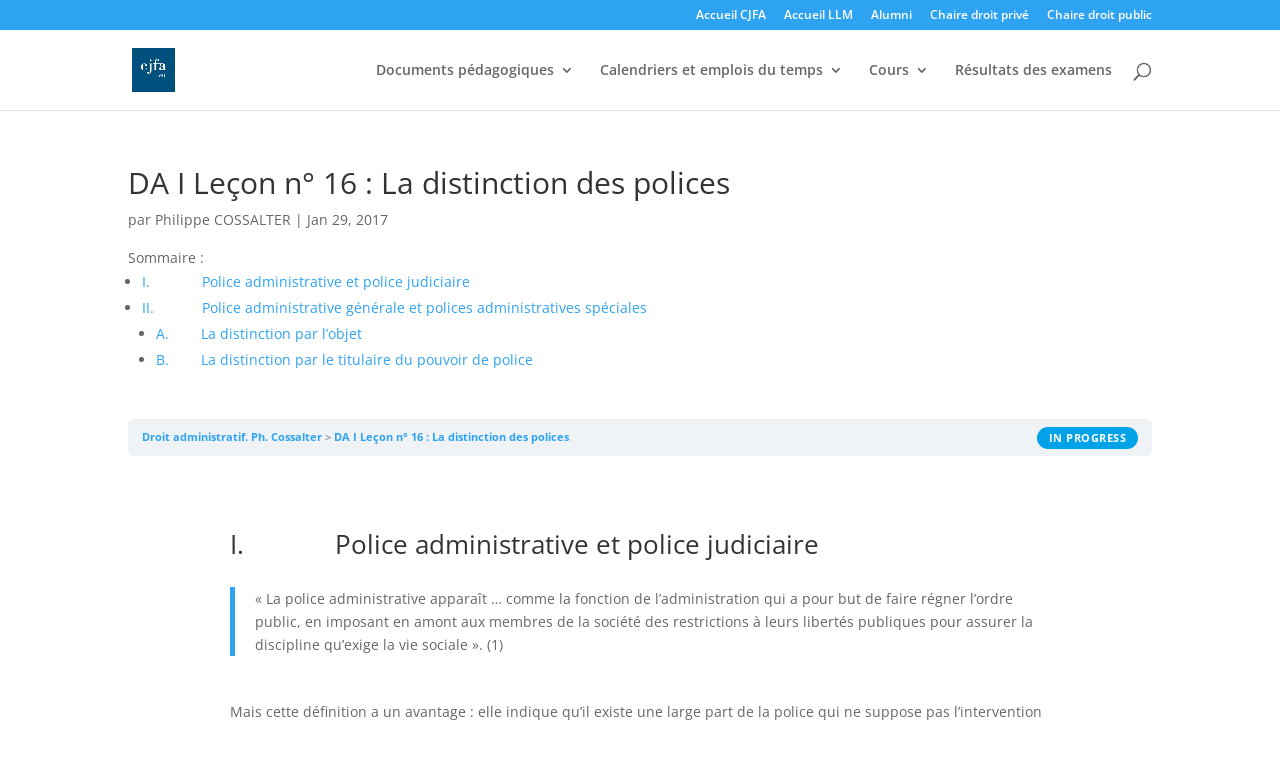

--- FILE ---
content_type: text/css
request_url: https://etudes.cjfa.eu/wp-content/plugins/sfwd-lms/themes/legacy/templates/learndash_quiz_front.min.css?ver=3.0.7.1
body_size: 1911
content:
.wpProQuiz_content .wpProQuiz_answerCorrect{background:#6db46d;font-weight:700}.wpProQuiz_content .wpProQuiz_answerCorrect label{font-weight:700}.wpProQuiz_content .wpProQuiz_answerIncorrect{background:#ff9191;font-weight:700}.wpProQuiz_content{margin-top:10px;margin-bottom:10px}.wpProQuiz_content h2{margin-bottom:10px}.wpProQuiz_content .wpProQuiz_question_page{margin-bottom:10px}.wpProQuiz_content .wpProQuiz_question_page span{font-weight:700}.wpProQuiz_content .wpProQuiz_questionListItem:last-child,.wpProQuiz_content .wpProQuiz_questionListItemLastChildIE{padding:3px;margin-bottom:0;overflow:auto}.wpProQuiz_content .wpProQuiz_questionListItem{padding:3px;margin-bottom:5px;background-image:none;margin-left:0;list-style:none;border:0}.wpProQuiz_content .wpProQuiz_questionListItem>table{border-collapse:collapse;margin:0;padding:0;width:100%}.wpProQuiz_content .wpProQuiz_catOverview ol,.wpProQuiz_content .wpProQuiz_list,.wpProQuiz_content .wpProQuiz_listItem,.wpProQuiz_content .wpProQuiz_maxtrixSortCriterion,.wpProQuiz_content .wpProQuiz_questionList,.wpProQuiz_content .wpProQuiz_resultsList,.wpProQuiz_content .wpProQuiz_sortStringList{list-style:none;padding:0;margin:0}.wpProQuiz_content .wpProQuiz_list{border:0}.wpProQuiz_content .wpProQuiz_questionList{margin-bottom:10px;background:#f8faf5;border:1px solid #c3d1a3;padding:5px;list-style:none;overflow:visible}.wpProQuiz_content .wpProQuiz_listItem{position:relative;border:0;background-image:none}.wpProQuiz_content .wpProQuiz_response{background:#f8faf5;border:1px solid #c4c4c4;padding:5px;margin-bottom:15px;box-shadow:1px 1px 2px #aaa}.wpProQuiz_content .wpProQuiz_response span{font-weight:700}.wpProQuiz_content .wpProQuiz_sort{width:25px}.wpProQuiz_content .wpProQuiz_results h3{margin-bottom:10px}.wpProQuiz_content .wpProQuiz_sort_correct_answer{font-weight:700;margin-right:5px;display:none}.wpProQuiz_content .wpProQuiz_sortable,.wpProQuiz_sortStringItem{padding:5px;border:1px solid #d3d3d3;box-shadow:2px 2px 1px #eee;background-color:#f8faf5;cursor:move}.wpProQuiz_content .wpProQuiz_time_limit .time{font-weight:700;margin-top:5px;margin-bottom:5px}.wpProQuiz_content .wpProQuiz_time_limit .wpProQuiz_progress{height:10px;background-color:#00f;margin-bottom:5px}.wpProQuiz_content .wpProQuiz_time_limit_expired{font-weight:700;font-size:15px;text-align:center}.wpProQuiz_content .wpProQuiz_question_text{margin-bottom:10px}.wpProQuiz_content .wpProQuiz_tipp>div{padding:10px;background-color:#ddecff;border:1px dotted #363636;border-radius:10px;position:absolute;bottom:5px;left:5px;right:5px;box-shadow:2px 2px 5px 0 #313131;z-index:99999}.wpProQuiz_content .wpProQuiz_matrixSortString,.wpProQuiz_content .wpProQuiz_matrixSortString>h3{margin-bottom:10px;margin-top:0}.wpProQuiz_content .wpProQuiz_matrixSortString{background:#f8faf5;border:1px solid #c3d1a3;padding:5px;overflow:visible}.wpProQuiz_content ul.wpProQuiz_sortStringList{padding:10px;border:0}.wpProQuiz_content ul.wpProQuiz_sortStringList>li{float:left;margin-left:5px;margin-right:5px;margin-bottom:5px}.wpProQuiz_content .wpProQuiz_sortStringItem{margin:0;background-image:none;list-style:none}.wpProQuiz_content ul.wpProQuiz_maxtrixSortCriterion{padding:5px;margin:0;overflow:auto}.wpProQuiz_content .wpProQuiz_placehold{background-color:#ffffc2;list-style:none;background-image:none;padding:5px;height:30px;min-width:50px;margin:0}.wpProQuiz_content .wpProQuiz_maxtrixSortText{padding:5px}.wpProQuiz_content .wpProQuiz_mextrixTr>td{border:1px solid #d1d1d1;padding:5px;vertical-align:middle}.wpProQuiz_content .wpProQuiz_earned_points,.wpProQuiz_content .wpProQuiz_graded_points,.wpProQuiz_content .wpProQuiz_points{font-weight:700;text-align:center;margin-bottom:20px}.wpProQuiz_content .wpProQuiz_cloze input[type=text]{background:0 0;border:0;border-bottom:1px solid;height:18px;margin:0;padding:0 4px 0 4px;color:#000;border-radius:0;box-shadow:0 0}.wpProQuiz_content .wpProQuiz_cloze input:focus{outline:0}.wpProQuiz_content .wpProQuiz_questionListItem input,.wpProQuiz_questionListItem label{margin:0;font-weight:400;display:inline}.wpProQuiz_content .wpProQuiz_questionListItem input{float:none;display:inline}.wpProQuiz_content .wpProQuiz_resultsList{border:0}.wpProQuiz_content .wpProQuiz_resultsList>li{background-image:none;padding:0;margin:0;list-style-type:none;border:0}.wpProQuiz_content .wpProQuiz_lock,.wpProQuiz_loadQuiz,.wpProQuiz_prerequisite,.wpProQuiz_startOnlyRegisteredUser{border:1px dotted #ffc3c3;background-color:#fff7f7}.wpProQuiz_content .wpProQuiz_lock p,.wpProQuiz_loadQuiz p,.wpProQuiz_prerequisite p,.wpProQuiz_startOnlyRegisteredUser p{margin:20px;font-weight:700}.wpProQuiz_toplistTable{width:100%;border:1px solid #c3d1a3;border-collapse:collapse;margin:0}.wpProQuiz_toplistTable caption{caption-side:top;text-align:right;padding-bottom:2px;color:gray;margin:0;font-size:11px}.wpProQuiz_toplistTable thead tr{background:#9bbb59;padding:5px;color:#fff;font-weight:700}.wpProQuiz_toplistTable tbody td:FIRST-CHILD{font-weight:700}.wpProQuiz_toplistTable td,.wpProQuiz_toplistTable th{padding:5px;text-align:center;border:0}.wpProQuiz_toplistTable th{background:#9bbb59}.wpProQuiz_toplistTrOdd{background-color:#ebf1de}.wpProQuiz_content .wpProQuiz_addToplist{margin-top:10px;background-color:#f5faea;padding:10px;border:1px solid #c3d1a3}.wpProQuiz_content .wpProQuiz_addToplistMessage{border:1px solid #a0a0a0;background-color:#fcffb3;margin-bottom:5px;border-radius:5px;padding:5px;font-weight:700;color:#696969}.wpProQuiz_content .wpProQuiz_resultTable{margin:15px auto;width:400px;border:1px solid #c4c4c4;padding:15px;font-weight:700}.wpProQuiz_content .wpProQuiz_resultTable table{width:100%;border-collapse:collapse;margin:0;border:0}.wpProQuiz_content .wpProQuiz_resultName{width:100px;border-right:1px solid #868686;padding:10px 0;border-bottom:0;border-top:0;border-left:0}.wpProQuiz_content .wpProQuiz_resultValue{padding:0;border:0}.wpProQuiz_content .wpProQuiz_resultValue div{color:#000;text-align:right;box-shadow:1px 1px 3px 1px #c4c4c4;display:inline-block;height:18px;zoom:1;margin-right:3px;vertical-align:middle}.wpProQuiz_content .wpProQuiz_addBox label{display:inline}.wpProQuiz_content .wpProQuiz_addBox input[type=text]{margin:0}.wpProQuiz_content .wpProQuiz_reviewQuestion{max-height:100px;overflow:hidden;border:1px solid #c3d1a3;background-color:#f8faf5;position:relative}.wpProQuiz_content .wpProQuiz_box{border:1px solid #c3d1a3;background-color:#f8faf5}.wpProQuiz_content .wpProQuiz_checkPage h3{margin:10px 0 10px 0}.wpProQuiz_checkPage ol,.wpProQuiz_content .wpProQuiz_reviewQuestion ol{list-style-type:none;margin:0;padding:5px 12px 0 5px;zoom:1;position:relative;border:0}.wpProQuiz_content .wpProQuiz_reviewQuestion ol:after{content:".";display:block;height:0;clear:both;visibility:hidden}.wpProQuiz_checkPage li,.wpProQuiz_content .wpProQuiz_reviewQuestion li{float:left;margin:0 5px 5px 0;border:1px solid #cfcfcf;padding:5px 0 5px 0;width:30px;text-align:center;background-color:#fff;cursor:pointer;list-style-type:none;background-image:none}.wpProQuiz_content .wpProQuiz_reviewQuestion div{position:absolute;right:0;background-color:#b8b8b8;top:0;height:20px;width:10px;border:0;border-radius:10px;cursor:move}.wpProQuiz_content .wpProQuiz_reviewLegend{padding:5px;margin-bottom:8px}.wpProQuiz_content .wpProQuiz_reviewLegend ol{list-style-type:none;padding:0;margin:0;border:0}.wpProQuiz_content .wpProQuiz_reviewLegend li{float:left;padding-right:5px;list-style-type:none;margin:0;border:0;background-image:none}.wpProQuiz_content .wpProQuiz_reviewColor{height:10px;width:10px;display:inline-block;margin-right:2px}.wpProQuiz_content .wpProQuiz_reviewQuestion li.wpProQuiz_reviewQuestionTarget{font-weight:700;border-color:#7db1d3;box-shadow:0 0 2px 1px #c4c4c4}.wpProQuiz_content .wpProQuiz_box li.wpProQuiz_reviewQuestionSolved,.wpProQuiz_content .wpProQuiz_reviewQuestion li.wpProQuiz_reviewQuestionSolved{background-color:#6ca54c}.wpProQuiz_content .wpProQuiz_box li.wpProQuiz_reviewQuestionReview,.wpProQuiz_content .wpProQuiz_reviewQuestion li.wpProQuiz_reviewQuestionReview{background-color:#ffb800}.wpProQuiz_content .wpProQuiz_button2{border:1px solid #dadada;background:#f5f5f5;color:#303030;border-radius:4px;padding:3px 5px;box-shadow:1px 1px 1px #a7a7a7;text-shadow:none;filter:none;margin:0;font-weight:400}.wpProQuiz_content .wpProQuiz_button2:hover{background:#ebebeb}.wpProQuiz_content .wpProQuiz_reviewDiv{margin:20px 0 20px 0}.wpProQuiz_content .wpProQuiz_header{margin:0}.wpProQuiz_content .wpProQuiz_catOverview{margin-top:10px;margin-bottom:20px}.wpProQuiz_content .wpProQuiz_catOverview li{list-style:none;padding:0;clear:left;border-bottom:1px dashed #aaa;height:1.05em;margin:10px 0 0 0;position:relative}.wpProQuiz_content .wpProQuiz_catOverview span{background:#fff;padding:0 3px 0 0;float:left;position:absolute;text-decoration:none}.wpProQuiz_content span.wpProQuiz_catPercent{font-weight:700;padding-left:5px;color:#000;right:0}.wpProQuiz_content .wpProQuiz_forms{margin:20px 0 20px 0}.wpProQuiz_content .wpProQuiz_required{color:red;font-weight:700}.wpProQuiz_content .wpProQuiz_invalidate{border:1px solid #ffcfcf;background:#ffebe8;padding:4px;margin:4px 0 4px 0;display:none}.wpProQuiz_content .wpProQuiz_forms table{width:auto;border-collapse:separate;border-spacing:2px}.wpProQuiz_content .wpProQuiz_forms td{vertical-align:top;padding:0 0 8px 0;margin:0;border:0;background:0 0}.wpProQuiz_content .wpProQuiz_forms input,.wpProQuiz_forms label,.wpProQuiz_forms select,.wpProQuiz_forms textarea{margin:0;float:none;display:inline}.wpProQuiz_content .wpProQuiz_forms select{width:auto}

--- FILE ---
content_type: text/css
request_url: https://etudes.cjfa.eu/wp-content/plugins/supreme-modules-pro-for-divi/public/css/readmore.css?ver=4.9.97.37
body_size: 443
content:
/*.dsm-readmore-btn*/
.dsm-readmore-btn {
    position: relative;
    display: inline-block;
}

.dsm-readmore-text {
    padding-right: 5px;
}

.dsm-readmore-icon {
    display: inline-block;
    -webkit-box-sizing: border-box;
    -moz-box-sizing: border-box;
    box-sizing: border-box;
    font-family: ETmodules;
    font-size: inherit;
    font-weight: 800;
    font-style: normal;
    font-variant: normal;
    -webkit-font-smoothing: antialiased;
    line-height: 1;
    text-transform: none;
    content: attr(data-icon);
}

[data-readmore] {
    position: relative;
    overflow: hidden;
}

.dsm-readmore+[data-readmore-toggle],
.dsm-readmore [data-readmore] {
    display: block !important;
    width: 100%;
}

.dsm-readmore-shadow[data-readmore]:after,
.dsm-readmore-shadow [data-readmore]:after {
    -webkit-backface-visibility: hidden;
    -webkit-transform: scale(1);
    content: "";
    display: inline-block;
    position: absolute;
    pointer-events: none;
    height: 100px;
    width: 100%;
    left: 0;
    right: 0;
    bottom: 0;
    background-image: -webkit-gradient(linear, left bottom, left top, color-stop(10%, #fff), to(rgba(0, 0, 0, 0)));
    background-image: -webkit-linear-gradient(bottom, #fff 10%, rgba(0, 0, 0, 0) 100%);
    background-image: -o-linear-gradient(bottom, #fff 10%, rgba(0, 0, 0, 0) 100%);
    background-image: linear-gradient(to top, #fff 10%, rgba(0, 0, 0, 0) 100%);
}

.dsm-readmore-shadow-remove[data-readmore]:after {
    background: none;
}

.dsm-readmore-btn-wrapper {
    margin-top: 10px;
}

.dsm-readmore-btn {
    font-family: inherit;
    -webkit-transition: all .4s ease-in-out;
    -moz-transition: all .4s ease-in-out;
    transition: all .4s ease-in-out;
}

--- FILE ---
content_type: text/css
request_url: https://etudes.cjfa.eu/wp-content/et-cache/1/7/2439/et-core-unified-cpt-deferred-2439.min.css?ver=1758978185
body_size: -61
content:
.et-db #et-boc .et-l .et_pb_text_0{padding-top:0px!important}

--- FILE ---
content_type: text/plain
request_url: https://www.google-analytics.com/j/collect?v=1&_v=j102&a=648686116&t=pageview&_s=1&dl=https%3A%2F%2Fetudes.cjfa.eu%2Flessons%2Flecon-n-16-la-distinction-des-polices%2F&ul=en-us%40posix&dt=DA%20I%20Le%C3%A7on%20n%C2%B0%2016%20%3A%20La%20distinction%20des%20polices%20%7C%20Etudiants%20du%20CJFA&sr=1280x720&vp=1280x720&_u=IEBAAEABAAAAACAAI~&jid=54676904&gjid=1928562861&cid=1254573250.1768964395&tid=UA-60618476-1&_gid=2117412229.1768964395&_r=1&_slc=1&z=355404045
body_size: -450
content:
2,cG-0X1V2DTS5M

--- FILE ---
content_type: application/javascript
request_url: https://etudes.cjfa.eu/wp-content/plugins/sfwd-lms/themes/legacy/templates/learndash_template_script.min.js?ver=3.0.7.1
body_size: 998
content:
if (void 0 === flip_expand_collapse) function flip_expand_collapse(e, a) { return jQuery(e + "-" + a + " .list_arrow.flippable").hasClass("expand") ? (jQuery(e + "-" + a + " .list_arrow.flippable").removeClass("expand"), jQuery(e + "-" + a + " .list_arrow.flippable").addClass("collapse"), jQuery(e + "-" + a + " .flip").slideUp()) : (jQuery(e + "-" + a + " .list_arrow.flippable").removeClass("collapse"), jQuery(e + "-" + a + " .list_arrow.flippable").addClass("expand"), jQuery(e + "-" + a + " .flip").slideDown()), !1 } if (void 0 === flip_expand_all) function flip_expand_all(e) { return jQuery(e + " .list_arrow.flippable").removeClass("collapse"), jQuery(e + " .list_arrow.flippable").addClass("expand"), jQuery(e + " .flip").slideDown(), !1 } if (void 0 === flip_collapse_all) function flip_collapse_all(e) { return jQuery(e + " .list_arrow.flippable").removeClass("expand"), jQuery(e + " .list_arrow.flippable").addClass("collapse"), jQuery(e + " .flip").slideUp(), !1 } String.prototype.toHHMMSS = function () { sec_numb = parseInt(this, 10); var e = Math.floor(sec_numb / 3600), a = Math.floor((sec_numb - 3600 * e) / 60), r = sec_numb - 3600 * e - 60 * a; return e < 10 && (e = "0" + e), a < 10 && (a = "0" + a), r < 10 && (r = "0" + r), e + ":" + a + ":" + r }, jQuery(document).ready(function () { jQuery(".learndash_timer").length && jQuery(".learndash_timer").each(function (e, a) { var r = jQuery(a), t = r.data("timer-seconds"), i = r.data("button"); if (void 0 !== i && jQuery(i).length) { var l = jQuery(i); if (void 0 !== t && void 0 !== l) { l.attr("disabled", !0), t = parseInt(t); var s = r.attr("data-cookie-key"); if (void 0 !== s) var o = "learndash_timer_cookie_" + s; else o = "learndash_timer_cookie"; var u = jQuery.cookie(o); if (void 0 !== u && (t = parseInt(u)), t >= 1) var d = setInterval(function () { var e = (t -= 1).toString().toHHMMSS(); r.html(e), t <= 0 && (clearInterval(d), l.attr("disabled", !1), r.html(""), jQuery.cookie(o, 0), l.trigger("learndash-time-finished")), jQuery.cookie(o, t) }, 1e3); else l.attr("disabled", !1), r.html(""), jQuery.cookie(o, 0) } } }) }), jQuery(document).ready(function () { function e(e) { e.preventDefault(); var a = jQuery(this).data("ref_id"), r = { action: "wp_pro_quiz_admin_ajax", func: "statisticLoadUser", data: { quizId: jQuery(this).data("quiz_id"), userId: jQuery(this).data("user_id"), refId: a, statistic_nonce: jQuery(this).data("statistic_nonce"), avg: 0 } }; jQuery("#wpProQuiz_user_overlay, #wpProQuiz_loadUserData").show(); var t = jQuery("#wpProQuiz_user_content").hide(); jQuery.ajax({ type: "POST", url: sfwd_data.ajaxurl, dataType: "json", cache: !1, data: r, error: function (e, a, r) { }, success: function (e) { void 0 !== e.html && (t.html(e.html), jQuery("a.wpProQuiz_update", t).remove(), jQuery("a#wpProQuiz_resetUserStatistic", t).remove(), jQuery("#wpProQuiz_user_content").show(), jQuery("#wpProQuiz_loadUserData").hide(), t.find(".statistic_data").click(function () { return jQuery(this).parents("tr").next().toggle("fast"), !1 })) } }), jQuery("#wpProQuiz_overlay_close").click(function () { jQuery("#wpProQuiz_user_overlay").hide() }) } "undefined" != typeof sfwd_data && void 0 !== sfwd_data.json && (sfwd_data = sfwd_data.json.replace(/&quot;/g, '"'), sfwd_data = jQuery.parseJSON(sfwd_data)), jQuery("#ld_course_info").on("click", "a.user_statistic", e), jQuery("#learndash_profile").on("click", "a.user_statistic", e) });